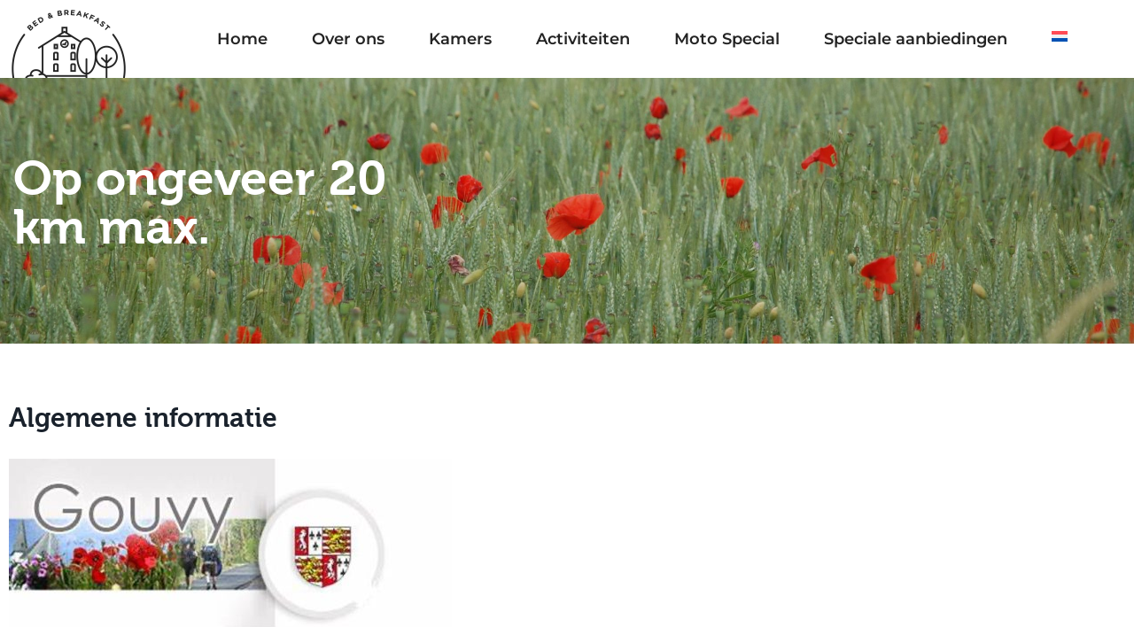

--- FILE ---
content_type: text/css
request_url: https://www.le-buisson.be/wp-content/cache/wp-super-minify/css/8cc08af51f9e5f2ac3a8cd979561389e.css?ver=1691652096
body_size: 8653
content:
#thhf-masthead-sticky{width:100%;left:0;display:none}#thhf-masthead.transparent-header{position:absolute;background:#fff0;overflow:visible;width:100%}#thhf-masthead{z-index:99;position:relative}#thhf-masthead-sticky.transparent-header{background:#fff0;overflow:visible;width:100%}#thhf-masthead-sticky{z-index:999;position:relative}.hfe-search-button-wrapper.active{position:fixed;display:block;left:0;opacity:1;transition:opacity .2s linear;overflow:hidden;width:100vw;height:100vh}.hfe-search-button-wrapper .hfe-search-form-wrapper.active input[type=search]{position:absolute;top:50%;left:50%;transform:translate(-50%,-50%);width:40%}.hfe-search-icon-toggle{cursor:pointer}.hfe-search-overlay-close{position:absolute;cursor:pointer;top:50px;right:50px}.hfe-search-button-wrapper{display:block;vertical-align:middle}.hfe-search-button-wrapper input[type=search]{border:0}@media (max-width:767px){.hfe-nav-menu__breakpoint-mobile ul.hfe-nav-menu{padding-top:10px;padding-bottom:10px}.hfe-nav-menu__breakpoint-mobile .hfe-dropdown.menu-is-active{z-index:9999}.hfe-nav-menu__breakpoint-mobile .hfe-nav-menu__toggle:not(.hfe-active-menu)+nav ul.hfe-nav-menu{display:none}}@media (max-width:1024px){.hfe-nav-menu__breakpoint-tablet ul.hfe-nav-menu{padding-top:10px;padding-bottom:10px}.hfe-nav-menu__breakpoint-tablet .hfe-dropdown.menu-is-active{z-index:9999}.hfe-nav-menu__breakpoint-tablet .hfe-nav-menu__toggle:not(.hfe-active-menu)+nav ul.hfe-nav-menu{display:none}}.hfe-nav-menu__breakpoint-mobile .hfe-menu-toggle:hover,.hfe-nav-menu__breakpoint-tablet .hfe-menu-toggle:hover,.hfe-dropdown-expandible .hfe-menu-toggle:hover{border-color:#fff0}@media (min-width:768px){.hfe-nav-menu__breakpoint-mobile.hfe-submenu-icon-classic .hfe-layout-horizontal li.menu-item a span.hfe-menu-toggle{display:none}.hfe-nav-menu__breakpoint-mobile .hfe-nav-menu li ul.sub-menu{padding-top:10px;padding-bottom:10px}.hfe-nav-menu__breakpoint-mobile .hfe-nav-menu li ul.sub-menu li ul.sub-menu{margin-top:-10px!important}}@media (min-width:1025px){.hfe-nav-menu__breakpoint-tablet.hfe-submenu-icon-classic .hfe-layout-horizontal li.menu-item a span.hfe-menu-toggle{display:none}.hfe-nav-menu__breakpoint-tablet .hfe-nav-menu li ul.sub-menu{padding-top:10px;padding-bottom:10px}.hfe-nav-menu__breakpoint-tablet .hfe-nav-menu li ul.sub-menu li ul.sub-menu{margin-top:-10px!important}}.hfe-search-layout-icon .hfe-search-icon-toggle{width:20px}.hfe-search-form__container input,.hfe-search-form__container input:focus{border:0!important}.hfe-search-form-wrapper{background:#131313}.hfe-search-form-wrapper.active{opacity:.99;transition:opacity .5s ease-in-out}.hfe-search-button-wrapper .hfe-search-form-wrapper.active input[type=search]{border:0;border-radius:5px}.hfe-search-overlay-close{color:#fff}.elementor-widget-thhf-nav-menu .elementor-widget-container{-js-display:flex;display:-webkit-box;display:-webkit-flex;display:-moz-box;display:-ms-flexbox;display:flex;-webkit-box-orient:vertical;-webkit-box-direction:normal;-webkit-flex-direction:column;-moz-box-orient:vertical;-moz-box-direction:normal;-ms-flex-direction:column;flex-direction:column}@media only screen and (max-width:1024px){.elementor-widget-thhf-nav-menu.hfe-nav-menu__breakpoint-tablet .hfe-nav-menu-layout:not(.hfe-pointer__framed) .menu-item.parent a.hfe-menu-item:after,.elementor-widget-thhf-nav-menu.hfe-nav-menu__breakpoint-tablet .hfe-nav-menu-layout:not(.hfe-pointer__framed) .menu-item.parent a.hfe-menu-item:before{background-color:unset!important}.elementor-widget-thhf-nav-menu.hfe-nav-menu__breakpoint-tablet .hfe-pointer__framed .menu-item.parent a.hfe-menu-item:before{border:0px!important}.elementor-widget-thhf-nav-menu.hfe-nav-menu__breakpoint-tablet .hfe-pointer__text .menu-item.parent a.hfe-menu-item:hover,.hfe-pointer__text .menu-item.parent a.hfe-menu-item:focus{-webkit-transform:none!important;-ms-transform:none!important;transform:none!important}}@media only screen and (max-width:767px){.elementor-widget-thhf-nav-menu.hfe-nav-menu__breakpoint-tablet .hfe-nav-menu-layout:not(.hfe-pointer__framed) .menu-item.parent a.hfe-menu-item:after,.elementor-widget-thhf-nav-menu.hfe-nav-menu__breakpoint-mobile .hfe-nav-menu-layout:not(.hfe-pointer__framed) .menu-item.parent a.hfe-menu-item:after,.elementor-widget-thhf-nav-menu.hfe-nav-menu__breakpoint-tablet .hfe-nav-menu-layout:not(.hfe-pointer__framed) .menu-item.parent a.hfe-menu-item:before,.elementor-widget-thhf-nav-menu.hfe-nav-menu__breakpoint-mobile .hfe-nav-menu-layout:not(.hfe-pointer__framed) .menu-item.parent a.hfe-menu-item:before{background-color:unset!important}.elementor-widget-thhf-nav-menu.hfe-nav-menu__breakpoint-tablet .hfe-pointer__framed .menu-item.parent a.hfe-menu-item:before,.elementor-widget-thhf-nav-menu.hfe-nav-menu__breakpoint-mobile .hfe-pointer__framed .menu-item.parent a.hfe-menu-item:before{border:0px!important}.elementor-widget-thhf-nav-menu.hfe-nav-menu__breakpoint-tablet .hfe-pointer__text .menu-item.parent a.hfe-menu-item:hover,.hfe-pointer__text .menu-item.parent a.hfe-menu-item:focus,.elementor-widget-thhf-nav-menu.hfe-nav-menu__breakpoint-mobile .hfe-pointer__text .menu-item.parent a.hfe-menu-item:hover,.hfe-pointer__text .menu-item.parent a.hfe-menu-item:focus{-webkit-transform:none!important;-ms-transform:none!important;transform:none!important}}.elementor-widget-thhf-cart:not(.hfe-menu-cart--show-subtotal-yes) .hfe-menu-cart__toggle .elementor-button-text{display:none}.elementor-widget-thhf-cart.toggle-icon--bag-light .hfe-menu-cart__toggle .elementor-button-icon i:before{content:'\e8e3'}.elementor-widget-thhf-cart.toggle-icon--bag-medium .hfe-menu-cart__toggle .elementor-button-icon i:before{content:'\e8e4'}.elementor-widget-thhf-cart.toggle-icon--bag-solid .hfe-menu-cart__toggle .elementor-button-icon i:before{content:'\e8e5'}[class*=elementor-widget-thhf-] .th-text-right{text-align:right}[class*=elementor-widget-thhf-] .th-d-flex{display:-webkit-box!important;display:-ms-flexbox!important;display:flex!important}[class*=elementor-widget-thhf-] .th-align-items-center{-webkit-box-align:center!important;-ms-flex-align:center!important;align-items:center!important}[class*=elementor-widget-thhf-] .th-flex-wrap{-ms-flex-wrap:wrap!important;flex-wrap:wrap!important}[class*=elementor-widget-thhf-] .th-justify-content-start{-webkit-box-pack:start!important;-ms-flex-pack:start!important;justify-content:flex-start!important}[class*=elementor-widget-thhf-] .th-justify-content-center{-webkit-box-pack:center!important;-ms-flex-pack:center!important;justify-content:center!important}[class*=elementor-widget-thhf-] .th-justify-content-end{-webkit-box-pack:end!important;-ms-flex-pack:end!important;justify-content:flex-end!important}@media(max-width:1024px){[class*=elementor-widget-thhf-] .th-justify-content-tablet-start{-webkit-box-pack:start!important;-ms-flex-pack:start!important;justify-content:flex-start!important}[class*=elementor-widget-thhf-] .th-justify-content-tablet-center{-webkit-box-pack:center!important;-ms-flex-pack:center!important;justify-content:center!important}[class*=elementor-widget-thhf-] .th-justify-content-tablet-end{-webkit-box-pack:end!important;-ms-flex-pack:end!important;justify-content:flex-end!important}}@media(max-width:767px){[class*=elementor-widget-thhf-] .th-flex-phone-column{-webkit-box-orient:vertical!important;-webkit-box-direction:normal!important;-ms-flex-direction:column!important;flex-direction:column!important}[class*=elementor-widget-thhf-] .th-align-items-phone-center{-webkit-box-align:center!important;-ms-flex-align:center!important;align-items:center!important}[class*=elementor-widget-thhf-] .th-justify-content-phone-start{-webkit-box-pack:start!important;-ms-flex-pack:start!important;justify-content:flex-start!important}[class*=elementor-widget-thhf-] .th-justify-content-phone-between{-webkit-box-pack:justify!important;-ms-flex-pack:justify!important;justify-content:space-between!important}[class*=elementor-widget-thhf-] .th-justify-content-phone-center{-webkit-box-pack:center!important;-ms-flex-pack:center!important;justify-content:center!important}[class*=elementor-widget-thhf-] .th-justify-content-phone-end{-webkit-box-pack:end!important;-ms-flex-pack:end!important;justify-content:flex-end!important}}@media(min-width:768px){[class*=elementor-widget-thhf-] .th-text-tablet-right{text-align:right}[class*=elementor-widget-thhf-] .th-justify-content-tablet-between{-webkit-box-pack:justify!important;-ms-flex-pack:justify!important;justify-content:space-between!important}}@media(min-width:1025px){[class*=elementor-widget-thhf-] .th-text-desktop-right{text-align:right}}

--- FILE ---
content_type: text/css
request_url: https://www.le-buisson.be/wp-content/uploads/elementor/css/post-204.css?ver=1769054503
body_size: 3636
content:
.elementor-kit-204{--e-global-color-primary:#6EC1E4;--e-global-color-secondary:#54595F;--e-global-color-text:#7A7A7A;--e-global-color-accent:#61CE70;--e-global-color-thmv_primary:#394553;--e-global-color-thmv_accent:#2BB47B;--e-global-color-thmv_dark:#1A222C;--e-global-color-thmv_shadow:#4A4E52;--e-global-color-thmv_midtone:#757E88;--e-global-color-thmv_highlight:#F3F5F6;--e-global-color-thmv_light:#FFFFFF;--e-global-typography-primary-font-family:"Roboto";--e-global-typography-primary-font-weight:600;--e-global-typography-secondary-font-family:"Roboto Slab";--e-global-typography-secondary-font-weight:400;--e-global-typography-text-font-family:"Roboto";--e-global-typography-text-font-weight:400;--e-global-typography-accent-font-family:"Roboto";--e-global-typography-accent-font-weight:500;--e-global-typography-additional_fonts_1-font-family:"Montserrat";--e-global-typography-additional_fonts_1-font-weight:400;--e-global-typography-additional_fonts_1-font-style:normal;--e-global-typography-additional_fonts_2-font-family:"Montserrat";--e-global-typography-additional_fonts_2-font-weight:800;--e-global-typography-additional_fonts_2-text-transform:none;--e-global-typography-additional_fonts_3-font-family:"Montserrat";--e-global-typography-additional_fonts_3-font-weight:900;color:var( --e-global-color-thmv_dark );font-family:"Montserrat", Sans-serif;font-size:16px;font-weight:300;line-height:1.9em;}.elementor-kit-204 h1{color:var( --e-global-color-thmv_dark );font-family:"Montserrat", Sans-serif;font-size:55px;font-weight:700;text-transform:none;line-height:1em;}.elementor-kit-204 h2{color:var( --e-global-color-thmv_dark );font-family:"Montserrat", Sans-serif;font-size:48px;font-weight:800;line-height:1.25em;}.elementor-kit-204 h3{color:var( --e-global-color-thmv_dark );font-family:"Montserrat", Sans-serif;font-size:40px;font-weight:800;line-height:1.25em;}.elementor-kit-204 h4{color:var( --e-global-color-thmv_dark );font-family:"Montserrat", Sans-serif;font-size:30px;font-weight:800;line-height:1em;}.elementor-kit-204 h5{color:var( --e-global-color-thmv_dark );font-family:"Montserrat", Sans-serif;font-size:22px;font-weight:800;line-height:1.25em;}.elementor-kit-204 h6{color:var( --e-global-color-thmv_dark );font-family:"Montserrat", Sans-serif;font-size:20px;font-weight:600;line-height:1.25em;}.elementor-section.elementor-section-boxed > .elementor-container{max-width:1320px;}.e-con{--container-max-width:1320px;}.elementor-widget:not(:last-child){margin-block-end:20px;}.elementor-element{--widgets-spacing:20px 20px;--widgets-spacing-row:20px;--widgets-spacing-column:20px;}{}h1.entry-title{display:var(--page-title-display);}.themo_mphb_availability_calendar .datepick, .datepick-popup .datepick.mphb-datepick-popup{width:auto!important;}.datepick-popup .datepick.mphb-datepick-popup{max-width:600px;}:root .mphb-calendar.mphb-datepick,:root .mphb-calendar.mphb-datepick [class*="mphb-datepicker-"], :root .datepick-popup .mphb-datepick-popup,:root .datepick-popup [class*="mphb-datepicker-"].mphb-datepick-popup{--mphb-booked-date-bg:#f96d64;--mphb-available-date-bg:#f4f6f2;}@media(max-width:1024px){.elementor-section.elementor-section-boxed > .elementor-container{max-width:1024px;}.e-con{--container-max-width:1024px;}}@media(max-width:767px){.elementor-kit-204 h1{font-size:38px;}.elementor-kit-204 h2{font-size:30px;}.elementor-kit-204 h3{font-size:22px;}.elementor-kit-204 h4{font-size:16px;}.elementor-kit-204 h5{font-size:18px;}.elementor-kit-204 h6{font-size:16px;}.elementor-section.elementor-section-boxed > .elementor-container{max-width:767px;}.e-con{--container-max-width:767px;}}

--- FILE ---
content_type: text/css
request_url: https://www.le-buisson.be/wp-content/cache/wp-super-minify/css/e290f007172967644bf6801330892dd8.css?ver=1691652096
body_size: 5080
content:
.th-header-wrap .elementor-icon-box-title,.th-header-wrap .elementor-icon-box-description{margin-left:5px;margin-right:5px}.th-header-wrap .elementor-icon-box-title{margin-top:0}.th-header-wrap .th-header-divider{height:0;display:inline-block;border:1px solid #1e8190;margin-left:5px;margin-right:5px;margin-bottom:18px}.th-header-wrap h1+.th-header-divider{width:60px;margin-top:2px}.th-header-wrap h2+.th-header-divider{width:54px}.th-header-wrap h3+.th-header-divider{width:50px;margin-bottom:14px}.th-header-wrap h4+.th-header-divider{width:44px;margin-bottom:14px}.th-header-wrap h5+.th-header-divider{width:42px;margin-bottom:10px}.th-header-wrap h6+.th-header-divider{width:30px;margin-bottom:10px}.elementor-icon-box-content h1~p{font-size:18px}.th-btn-wrap{margin-top:32px}.th-btn-wrap .th-btn{margin:0 5px 10px 5px}@media (min-width:480px){.elementor-icon-box-content h1~.th-btn-wrap .th-btn{font-size:17px;padding:12px 38px}}.th-btn-wrap .btn-image{display:inline-block;padding:0!important}.th-header-wrap .elementor-icon-box-description{white-space:pre-line}.th-header-wrap .elementor-icon,.elementor-view-default .th-header-wrap .elementor-icon{color:var(--e-global-color-thmv_accent)}.elementor-view-framed .th-header-wrap .elementor-icon{padding:.65em;color:#F5BE58;border-color:#F5BE58}.elementor-view-stacked .th-header-wrap .elementor-icon{padding:.65em;color:#fff;background-color:#F5BE58}.th-header-wrap .elementor-icon-box-icon{margin-bottom:15px}.elementor-position-left .th-header-wrap .elementor-icon-box-wrapper.th-show-icon{display:-webkit-box;display:-ms-flexbox;display:flex;text-align:left;-webkit-box-orient:horizontal;-webkit-box-direction:normal;-ms-flex-direction:row;flex-direction:row}.elementor-position-right .th-header-wrap .elementor-icon-box-wrapper.th-show-icon{display:-webkit-box;display:-ms-flexbox;display:flex;text-align:right;-webkit-box-orient:horizontal;-webkit-box-direction:reverse;-ms-flex-direction:row-reverse;flex-direction:row-reverse}.elementor-position-left .th-header-wrap .elementor-icon-box-icon,.elementor-position-right .th-header-wrap .elementor-icon-box-icon{-webkit-box-flex:0;-ms-flex:0 0 auto;flex:0 0 auto}.elementor-position-left .th-header-wrap .elementor-icon-box-icon{margin-right:20px;margin-bottom:0}.elementor-position-right .th-header-wrap .elementor-icon-box-icon{margin-left:20px;margin-bottom:0}@media (max-width:1024px){.elementor-position-tablet-top .th-header-wrap .elementor-icon-box-icon{margin-bottom:15px}.elementor-position-tablet-top .th-header-wrap .elementor-icon-box-wrapper.th-show-icon{display:block;text-align:left;-webkit-box-orient:horizontal;-webkit-box-direction:normal;-ms-flex-direction:row;flex-direction:row}.elementor-position-tablet-left .th-header-wrap .elementor-icon-box-wrapper.th-show-icon{display:-webkit-box;display:-ms-flexbox;display:flex;text-align:left;-webkit-box-orient:horizontal;-webkit-box-direction:normal;-ms-flex-direction:row;flex-direction:row}.elementor-position-tablet-right .th-header-wrap .elementor-icon-box-wrapper.th-show-icon{display:-webkit-box;display:-ms-flexbox;display:flex;text-align:right;-webkit-box-orient:horizontal;-webkit-box-direction:reverse;-ms-flex-direction:row-reverse;flex-direction:row-reverse}.elementor-position-tablet-left .th-header-wrap .elementor-icon-box-icon,.elementor-position-tablet-right .th-header-wrap .elementor-icon-box-icon{-webkit-box-flex:0;-ms-flex:0 0 auto;flex:0 0 auto}.elementor-position-tablet-left .th-header-wrap .elementor-icon-box-icon{margin-right:20px;margin-bottom:0}.elementor-position-tablet-right .th-header-wrap .elementor-icon-box-icon{margin-left:20px;margin-bottom:0}}@media (max-width:767px){.elementor-position-mobile-top .th-header-wrap .elementor-icon-box-icon{margin-bottom:15px}.elementor-position-mobile-top .th-header-wrap .elementor-icon-box-wrapper.th-show-icon{display:block;text-align:left;-webkit-box-orient:horizontal;-webkit-box-direction:normal;-ms-flex-direction:row;flex-direction:row}.elementor-position-mobile-left .th-header-wrap .elementor-icon-box-wrapper.th-show-icon{display:-webkit-box;display:-ms-flexbox;display:flex;text-align:left;-webkit-box-orient:horizontal;-webkit-box-direction:normal;-ms-flex-direction:row;flex-direction:row}.elementor-position-mobile-right .th-header-wrap .elementor-icon-box-wrapper.th-show-icon{display:-webkit-box;display:-ms-flexbox;display:flex;text-align:right;-webkit-box-orient:horizontal;-webkit-box-direction:reverse;-ms-flex-direction:row-reverse;flex-direction:row-reverse}.elementor-position-mobile-left .th-header-wrap .elementor-icon-box-icon,.elementor-position-mobile-right .th-header-wrap .elementor-icon-box-icon{-webkit-box-flex:0;-ms-flex:0 0 auto;flex:0 0 auto}.elementor-position-mobile-left .th-header-wrap .elementor-icon-box-icon{margin-right:20px;margin-bottom:0}.elementor-position-mobile-right .th-header-wrap .elementor-icon-box-icon{margin-left:20px;margin-bottom:0}}.th-header-wrap .elementor-icon i{margin-left:5px;margin-right:5px}.th-header-wrap .elementor-icon i{margin-left:5px;margin-right:5px}

--- FILE ---
content_type: text/css
request_url: https://www.le-buisson.be/wp-content/uploads/elementor/css/post-2192.css?ver=1769087992
body_size: 2285
content:
.elementor-2192 .elementor-element.elementor-element-80283e4:not(.elementor-motion-effects-element-type-background), .elementor-2192 .elementor-element.elementor-element-80283e4 > .elementor-motion-effects-container > .elementor-motion-effects-layer{background-image:url("https://www.le-buisson.be/wp-content/uploads/2023/06/MAISON-11-GOUVY-HOUFFALIZE-VIELSALM-SPA-FRANCORCHAMPS-ARDENNEN-scaled.jpg");background-position:center center;background-size:cover;}.elementor-2192 .elementor-element.elementor-element-80283e4 > .elementor-background-overlay{background-color:transparent;background-image:linear-gradient(180deg, #000000 0%, #F2295B00 100%);opacity:0;transition:background 0.3s, border-radius 0.3s, opacity 0.3s;}.elementor-2192 .elementor-element.elementor-element-80283e4 > .elementor-container{min-height:300px;}.elementor-2192 .elementor-element.elementor-element-80283e4{transition:background 0.3s, border 0.3s, border-radius 0.3s, box-shadow 0.3s;}.elementor-2192 .elementor-element.elementor-element-62088ab .th-header-wrap{max-width:40%;margin-right:auto;margin-left:0;}.elementor-2192 .elementor-element.elementor-element-62088ab .th-header-wrap .elementor-icon-box-wrapper{text-align:left;}.elementor-2192 .elementor-element.elementor-element-62088ab .elementor-icon-box-description{text-align:left;}.elementor-2192 .elementor-element.elementor-element-62088ab .elementor-icon-box-content .elementor-icon-box-title{color:#FFFFFF;}.elementor-2192 .elementor-element.elementor-element-71eb395c{padding:50px 0px 25px 0px;}.elementor-2192 .elementor-element.elementor-element-c7e9d89{text-align:start;}.elementor-2192 .elementor-element.elementor-element-4983078{text-align:start;}.elementor-2192 .elementor-element.elementor-element-6f1ee9e{padding:25px 0px 50px 0px;}.elementor-2192 .elementor-element.elementor-element-6af4262 > .elementor-element-populated{padding:0px 50px 0px 0px;}.elementor-2192 .elementor-element.elementor-element-7b749dd > .elementor-element-populated{padding:0px 0px 0px 50px;}h1.entry-title{margin-top:1px;}@media(max-width:767px){.elementor-2192 .elementor-element.elementor-element-62088ab .th-header-wrap{max-width:100%;}.elementor-2192 .elementor-element.elementor-element-7b749dd > .elementor-element-populated{padding:0px 0px 0px 0px;}}

--- FILE ---
content_type: text/css
request_url: https://www.le-buisson.be/wp-content/uploads/elementor/css/post-142.css?ver=1769054503
body_size: 15058
content:
.elementor-142 .elementor-element.elementor-element-2b63cb30 > .elementor-container > .elementor-column > .elementor-widget-wrap{align-content:center;align-items:center;}.elementor-142 .elementor-element.elementor-element-2b63cb30:not(.elementor-motion-effects-element-type-background), .elementor-142 .elementor-element.elementor-element-2b63cb30 > .elementor-motion-effects-container > .elementor-motion-effects-layer{background-color:#FFFFFF;}.elementor-142 .elementor-element.elementor-element-2b63cb30{transition:background 0.3s, border 0.3s, border-radius 0.3s, box-shadow 0.3s;margin-top:0px;margin-bottom:0px;padding:0px 0px 0px 0px;}.elementor-142 .elementor-element.elementor-element-2b63cb30 > .elementor-background-overlay{transition:background 0.3s, border-radius 0.3s, opacity 0.3s;}.elementor-bc-flex-widget .elementor-142 .elementor-element.elementor-element-5957ed44.elementor-column .elementor-widget-wrap{align-items:center;}.elementor-142 .elementor-element.elementor-element-5957ed44.elementor-column.elementor-element[data-element_type="column"] > .elementor-widget-wrap.elementor-element-populated{align-content:center;align-items:center;}.elementor-142 .elementor-element.elementor-element-5957ed44.elementor-column > .elementor-widget-wrap{justify-content:flex-start;}.elementor-142 .elementor-element.elementor-element-5957ed44 > .elementor-widget-wrap > .elementor-widget:not(.elementor-widget__width-auto):not(.elementor-widget__width-initial):not(:last-child):not(.elementor-absolute){margin-block-end:0px;}.elementor-142 .elementor-element.elementor-element-5957ed44 > .elementor-element-populated{transition:background 0.3s, border 0.3s, border-radius 0.3s, box-shadow 0.3s;}.elementor-142 .elementor-element.elementor-element-5957ed44 > .elementor-element-populated > .elementor-background-overlay{transition:background 0.3s, border-radius 0.3s, opacity 0.3s;}.elementor-142 .elementor-element.elementor-element-06b7155{text-align:start;}.elementor-bc-flex-widget .elementor-142 .elementor-element.elementor-element-fb93c64.elementor-column .elementor-widget-wrap{align-items:center;}.elementor-142 .elementor-element.elementor-element-fb93c64.elementor-column.elementor-element[data-element_type="column"] > .elementor-widget-wrap.elementor-element-populated{align-content:center;align-items:center;}.elementor-142 .elementor-element.elementor-element-fb93c64.elementor-column > .elementor-widget-wrap{justify-content:flex-end;}.elementor-142 .elementor-element.elementor-element-7188b284 .menu-item a.hfe-menu-item{padding-left:15px;padding-right:15px;}.elementor-142 .elementor-element.elementor-element-7188b284 .menu-item a.hfe-sub-menu-item{padding-left:calc( 15px + 20px );padding-right:15px;}.elementor-142 .elementor-element.elementor-element-7188b284 .hfe-nav-menu__layout-vertical .menu-item ul ul a.hfe-sub-menu-item{padding-left:calc( 15px + 40px );padding-right:15px;}.elementor-142 .elementor-element.elementor-element-7188b284 .hfe-nav-menu__layout-vertical .menu-item ul ul ul a.hfe-sub-menu-item{padding-left:calc( 15px + 60px );padding-right:15px;}.elementor-142 .elementor-element.elementor-element-7188b284 .hfe-nav-menu__layout-vertical .menu-item ul ul ul ul a.hfe-sub-menu-item{padding-left:calc( 15px + 80px );padding-right:15px;}.elementor-142 .elementor-element.elementor-element-7188b284 .menu-item a.hfe-menu-item, .elementor-142 .elementor-element.elementor-element-7188b284 .menu-item a.hfe-sub-menu-item{padding-top:35px;padding-bottom:35px;}body:not(.rtl) .elementor-142 .elementor-element.elementor-element-7188b284 .hfe-nav-menu__layout-horizontal .hfe-nav-menu > li.menu-item:not(:last-child){margin-right:20px;}body.rtl .elementor-142 .elementor-element.elementor-element-7188b284 .hfe-nav-menu__layout-horizontal .hfe-nav-menu > li.menu-item:not(:last-child){margin-left:20px;}.elementor-142 .elementor-element.elementor-element-7188b284 nav:not(.hfe-nav-menu__layout-horizontal) .hfe-nav-menu > li.menu-item:not(:last-child){margin-bottom:20px;}.elementor-142 .elementor-element.elementor-element-7188b284 ul.sub-menu{width:260px;}.elementor-142 .elementor-element.elementor-element-7188b284 .sub-menu li a.hfe-sub-menu-item,
						.elementor-142 .elementor-element.elementor-element-7188b284 nav.hfe-dropdown li a.hfe-menu-item,
						.elementor-142 .elementor-element.elementor-element-7188b284 nav.hfe-dropdown-expandible li a.hfe-menu-item{padding-left:22px;padding-right:22px;}.elementor-142 .elementor-element.elementor-element-7188b284 nav.hfe-dropdown-expandible a.hfe-sub-menu-item,
						.elementor-142 .elementor-element.elementor-element-7188b284 nav.hfe-dropdown li a.hfe-sub-menu-item{padding-left:calc( 22px + 20px );padding-right:22px;}.elementor-142 .elementor-element.elementor-element-7188b284 .hfe-dropdown .menu-item ul ul a.hfe-sub-menu-item,
						.elementor-142 .elementor-element.elementor-element-7188b284 .hfe-dropdown-expandible .menu-item ul ul a.hfe-sub-menu-item{padding-left:calc( 22px + 40px );padding-right:22px;}.elementor-142 .elementor-element.elementor-element-7188b284 .hfe-dropdown .menu-item ul ul ul a.hfe-sub-menu-item,
						.elementor-142 .elementor-element.elementor-element-7188b284 .hfe-dropdown-expandible .menu-item ul ul ul a.hfe-sub-menu-item{padding-left:calc( 22px + 60px );padding-right:22px;}.elementor-142 .elementor-element.elementor-element-7188b284 .hfe-dropdown .menu-item ul ul ul ul a.hfe-sub-menu-item,
						.elementor-142 .elementor-element.elementor-element-7188b284 .hfe-dropdown-expandible .menu-item ul ul ul ul a.hfe-sub-menu-item{padding-left:calc( 22px + 80px );padding-right:22px;}.elementor-142 .elementor-element.elementor-element-7188b284 .sub-menu a.hfe-sub-menu-item,
						 .elementor-142 .elementor-element.elementor-element-7188b284 nav.hfe-dropdown li a.hfe-menu-item,
						 .elementor-142 .elementor-element.elementor-element-7188b284 nav.hfe-dropdown li a.hfe-sub-menu-item,
						 .elementor-142 .elementor-element.elementor-element-7188b284 nav.hfe-dropdown-expandible li a.hfe-menu-item,
						 .elementor-142 .elementor-element.elementor-element-7188b284 nav.hfe-dropdown-expandible li a.hfe-sub-menu-item{padding-top:11px;padding-bottom:11px;}.elementor-142 .elementor-element.elementor-element-7188b284 .hfe-nav-menu-icon{font-size:23px;background-color:#3A3A3A00;padding:0.35em;}.elementor-142 .elementor-element.elementor-element-7188b284 .hfe-nav-menu-icon svg{font-size:23px;line-height:23px;height:23px;width:23px;}.elementor-142 .elementor-element.elementor-element-7188b284{width:auto;max-width:auto;}.elementor-142 .elementor-element.elementor-element-7188b284 .hfe-nav-menu__toggle{margin-left:auto;}.elementor-142 .elementor-element.elementor-element-7188b284 a.hfe-menu-item, .elementor-142 .elementor-element.elementor-element-7188b284 a.hfe-sub-menu-item{font-size:18px;font-weight:600;}.elementor-142 .elementor-element.elementor-element-7188b284 .menu-item a.hfe-menu-item, .elementor-142 .elementor-element.elementor-element-7188b284 .sub-menu a.hfe-sub-menu-item{color:#232323;}.elementor-142 .elementor-element.elementor-element-7188b284 .sub-menu a.hfe-sub-menu-item, 
								.elementor-142 .elementor-element.elementor-element-7188b284 .elementor-menu-toggle,
								.elementor-142 .elementor-element.elementor-element-7188b284 nav.hfe-dropdown li a.hfe-menu-item,
								.elementor-142 .elementor-element.elementor-element-7188b284 nav.hfe-dropdown li a.hfe-sub-menu-item,
								.elementor-142 .elementor-element.elementor-element-7188b284 nav.hfe-dropdown-expandible li a.hfe-menu-item,
								.elementor-142 .elementor-element.elementor-element-7188b284 nav.hfe-dropdown-expandible li a.hfe-sub-menu-item{color:#171818;}.elementor-142 .elementor-element.elementor-element-7188b284 .sub-menu,
								.elementor-142 .elementor-element.elementor-element-7188b284 nav.hfe-dropdown,
								.elementor-142 .elementor-element.elementor-element-7188b284 nav.hfe-dropdown-expandible,
								.elementor-142 .elementor-element.elementor-element-7188b284 nav.hfe-dropdown .menu-item a.hfe-menu-item,
								.elementor-142 .elementor-element.elementor-element-7188b284 nav.hfe-dropdown .menu-item a.hfe-sub-menu-item{background-color:#FFFFFF;}.elementor-142 .elementor-element.elementor-element-7188b284 .sub-menu a.hfe-sub-menu-item:hover, 
								.elementor-142 .elementor-element.elementor-element-7188b284 .elementor-menu-toggle:hover,
								.elementor-142 .elementor-element.elementor-element-7188b284 nav.hfe-dropdown li a.hfe-menu-item:hover,
								.elementor-142 .elementor-element.elementor-element-7188b284 nav.hfe-dropdown li a.hfe-sub-menu-item:hover,
								.elementor-142 .elementor-element.elementor-element-7188b284 nav.hfe-dropdown-expandible li a.hfe-menu-item:hover,
								.elementor-142 .elementor-element.elementor-element-7188b284 nav.hfe-dropdown-expandible li a.hfe-sub-menu-item:hover{color:#171818;}
							.elementor-142 .elementor-element.elementor-element-7188b284 .sub-menu li a.hfe-sub-menu-item,
							.elementor-142 .elementor-element.elementor-element-7188b284 nav.hfe-dropdown li a.hfe-sub-menu-item,
							.elementor-142 .elementor-element.elementor-element-7188b284 nav.hfe-dropdown li a.hfe-menu-item,
							.elementor-142 .elementor-element.elementor-element-7188b284 nav.hfe-dropdown-expandible li a.hfe-menu-item,
							.elementor-142 .elementor-element.elementor-element-7188b284 nav.hfe-dropdown-expandible li a.hfe-sub-menu-item{font-size:14px;}.elementor-142 .elementor-element.elementor-element-7188b284 .sub-menu li.menu-item:not(:last-child), 
						.elementor-142 .elementor-element.elementor-element-7188b284 nav.hfe-dropdown li.menu-item:not(:last-child),
						.elementor-142 .elementor-element.elementor-element-7188b284 nav.hfe-dropdown-expandible li.menu-item:not(:last-child){border-bottom-style:none;}.elementor-142 .elementor-element.elementor-element-7188b284 div.hfe-nav-menu-icon{color:#232323;}.elementor-142 .elementor-element.elementor-element-7188b284 div.hfe-nav-menu-icon svg{fill:#232323;}body.elementor-page-142:not(.elementor-motion-effects-element-type-background), body.elementor-page-142 > .elementor-motion-effects-container > .elementor-motion-effects-layer{background-color:#FFFFFF;}:root{--page-title-display:none;}@media(max-width:1024px){.elementor-142 .elementor-element.elementor-element-06b7155{width:var( --container-widget-width, 100px );max-width:100px;--container-widget-width:100px;--container-widget-flex-grow:0;}.elementor-142 .elementor-element.elementor-element-fb93c64.elementor-column > .elementor-widget-wrap{justify-content:flex-end;}body:not(.rtl) .elementor-142 .elementor-element.elementor-element-7188b284.hfe-nav-menu__breakpoint-tablet .hfe-nav-menu__layout-horizontal .hfe-nav-menu > li.menu-item:not(:last-child){margin-right:0px;}body .elementor-142 .elementor-element.elementor-element-7188b284 nav.hfe-nav-menu__layout-vertical .hfe-nav-menu > li.menu-item:not(:last-child){margin-bottom:0px;}.elementor-142 .elementor-element.elementor-element-7188b284 .sub-menu li a.hfe-sub-menu-item,
						.elementor-142 .elementor-element.elementor-element-7188b284 nav.hfe-dropdown li a.hfe-menu-item,
						.elementor-142 .elementor-element.elementor-element-7188b284 nav.hfe-dropdown-expandible li a.hfe-menu-item{padding-left:30px;padding-right:30px;}.elementor-142 .elementor-element.elementor-element-7188b284 nav.hfe-dropdown-expandible a.hfe-sub-menu-item,
						.elementor-142 .elementor-element.elementor-element-7188b284 nav.hfe-dropdown li a.hfe-sub-menu-item{padding-left:calc( 30px + 20px );padding-right:30px;}.elementor-142 .elementor-element.elementor-element-7188b284 .hfe-dropdown .menu-item ul ul a.hfe-sub-menu-item,
						.elementor-142 .elementor-element.elementor-element-7188b284 .hfe-dropdown-expandible .menu-item ul ul a.hfe-sub-menu-item{padding-left:calc( 30px + 40px );padding-right:30px;}.elementor-142 .elementor-element.elementor-element-7188b284 .hfe-dropdown .menu-item ul ul ul a.hfe-sub-menu-item,
						.elementor-142 .elementor-element.elementor-element-7188b284 .hfe-dropdown-expandible .menu-item ul ul ul a.hfe-sub-menu-item{padding-left:calc( 30px + 60px );padding-right:30px;}.elementor-142 .elementor-element.elementor-element-7188b284 .hfe-dropdown .menu-item ul ul ul ul a.hfe-sub-menu-item,
						.elementor-142 .elementor-element.elementor-element-7188b284 .hfe-dropdown-expandible .menu-item ul ul ul ul a.hfe-sub-menu-item{padding-left:calc( 30px + 80px );padding-right:30px;}.elementor-142 .elementor-element.elementor-element-7188b284 .hfe-nav-menu-icon{font-size:23px;border-width:0px;padding:0.35em;border-radius:0px;}.elementor-142 .elementor-element.elementor-element-7188b284 .hfe-nav-menu-icon svg{font-size:23px;line-height:23px;height:23px;width:23px;}.elementor-142 .elementor-element.elementor-element-7188b284{width:var( --container-widget-width, 60px );max-width:60px;--container-widget-width:60px;--container-widget-flex-grow:0;}}@media(max-width:1024px) and (min-width:768px){.elementor-142 .elementor-element.elementor-element-5957ed44{width:89%;}.elementor-142 .elementor-element.elementor-element-fb93c64{width:10%;}}@media(max-width:767px){.elementor-142 .elementor-element.elementor-element-5957ed44{width:50%;}.elementor-142 .elementor-element.elementor-element-5957ed44.elementor-column > .elementor-widget-wrap{justify-content:flex-start;}.elementor-142 .elementor-element.elementor-element-5957ed44 > .elementor-element-populated{padding:0px 0px 0px 0px;}.elementor-142 .elementor-element.elementor-element-fb93c64{width:49%;}.elementor-142 .elementor-element.elementor-element-fb93c64 > .elementor-element-populated{padding:0px 0px 0px 0px;}.elementor-142 .elementor-element.elementor-element-7188b284 .menu-item a.hfe-menu-item, .elementor-142 .elementor-element.elementor-element-7188b284 .menu-item a.hfe-sub-menu-item{padding-top:0px;padding-bottom:0px;}body:not(.rtl) .elementor-142 .elementor-element.elementor-element-7188b284.hfe-nav-menu__breakpoint-mobile .hfe-nav-menu__layout-horizontal .hfe-nav-menu > li.menu-item:not(:last-child){margin-right:0px;}body .elementor-142 .elementor-element.elementor-element-7188b284 nav.hfe-nav-menu__layout-vertical .hfe-nav-menu > li.menu-item:not(:last-child){margin-bottom:0px;}body:not(.rtl) .elementor-142 .elementor-element.elementor-element-7188b284 .hfe-nav-menu__layout-horizontal .hfe-nav-menu > li.menu-item:not(:last-child){margin-right:0px;}body.rtl .elementor-142 .elementor-element.elementor-element-7188b284 .hfe-nav-menu__layout-horizontal .hfe-nav-menu > li.menu-item:not(:last-child){margin-left:0px;}.elementor-142 .elementor-element.elementor-element-7188b284 nav:not(.hfe-nav-menu__layout-horizontal) .hfe-nav-menu > li.menu-item:not(:last-child){margin-bottom:0px;}.elementor-142 .elementor-element.elementor-element-7188b284 .hfe-nav-menu-icon{font-size:20px;border-radius:0px;}.elementor-142 .elementor-element.elementor-element-7188b284 .hfe-nav-menu-icon svg{font-size:20px;line-height:20px;height:20px;width:20px;}}

--- FILE ---
content_type: text/css
request_url: https://www.le-buisson.be/wp-content/uploads/elementor/css/post-1090.css?ver=1769054503
body_size: 5189
content:
.elementor-1090 .elementor-element.elementor-element-39205865 > .elementor-container > .elementor-column > .elementor-widget-wrap{align-content:center;align-items:center;}.elementor-1090 .elementor-element.elementor-element-39205865:not(.elementor-motion-effects-element-type-background), .elementor-1090 .elementor-element.elementor-element-39205865 > .elementor-motion-effects-container > .elementor-motion-effects-layer{background-color:#F5F8FA;}.elementor-1090 .elementor-element.elementor-element-39205865{border-style:solid;border-width:0px 0px 0px 0px;border-color:#EBECEF;transition:background 0.3s, border 0.3s, border-radius 0.3s, box-shadow 0.3s;padding:30px 0px 030px 0px;}.elementor-1090 .elementor-element.elementor-element-39205865 > .elementor-background-overlay{transition:background 0.3s, border-radius 0.3s, opacity 0.3s;}.elementor-1090 .elementor-element.elementor-element-18606cd6.elementor-column > .elementor-widget-wrap{justify-content:center;}.elementor-1090 .elementor-element.elementor-element-4492beff{width:auto;max-width:auto;align-self:center;}.elementor-1090 .elementor-element.elementor-element-4492beff > .elementor-widget-container{margin:0px 35px 0px 0px;}.elementor-1090 .elementor-element.elementor-element-4492beff .elementor-heading-title{font-size:16px;font-weight:500;color:#232323;}.elementor-1090 .elementor-element.elementor-element-6c3de493{width:auto;max-width:auto;align-self:center;--e-icon-list-icon-size:14px;--icon-vertical-offset:0px;}.elementor-1090 .elementor-element.elementor-element-6c3de493 .elementor-icon-list-items:not(.elementor-inline-items) .elementor-icon-list-item:not(:last-child){padding-block-end:calc(20px/2);}.elementor-1090 .elementor-element.elementor-element-6c3de493 .elementor-icon-list-items:not(.elementor-inline-items) .elementor-icon-list-item:not(:first-child){margin-block-start:calc(20px/2);}.elementor-1090 .elementor-element.elementor-element-6c3de493 .elementor-icon-list-items.elementor-inline-items .elementor-icon-list-item{margin-inline:calc(20px/2);}.elementor-1090 .elementor-element.elementor-element-6c3de493 .elementor-icon-list-items.elementor-inline-items{margin-inline:calc(-20px/2);}.elementor-1090 .elementor-element.elementor-element-6c3de493 .elementor-icon-list-items.elementor-inline-items .elementor-icon-list-item:after{inset-inline-end:calc(-20px/2);}.elementor-1090 .elementor-element.elementor-element-6c3de493 .elementor-icon-list-item:not(:last-child):after{content:"";border-color:#232323;}.elementor-1090 .elementor-element.elementor-element-6c3de493 .elementor-icon-list-items:not(.elementor-inline-items) .elementor-icon-list-item:not(:last-child):after{border-block-start-style:solid;border-block-start-width:0px;}.elementor-1090 .elementor-element.elementor-element-6c3de493 .elementor-icon-list-items.elementor-inline-items .elementor-icon-list-item:not(:last-child):after{border-inline-start-style:solid;}.elementor-1090 .elementor-element.elementor-element-6c3de493 .elementor-inline-items .elementor-icon-list-item:not(:last-child):after{border-inline-start-width:0px;}.elementor-1090 .elementor-element.elementor-element-6c3de493 .elementor-icon-list-icon i{transition:color 0.3s;}.elementor-1090 .elementor-element.elementor-element-6c3de493 .elementor-icon-list-icon svg{transition:fill 0.3s;}.elementor-1090 .elementor-element.elementor-element-6c3de493 .elementor-icon-list-item > .elementor-icon-list-text, .elementor-1090 .elementor-element.elementor-element-6c3de493 .elementor-icon-list-item > a{font-family:"Montserrat", Sans-serif;font-size:16px;font-weight:500;text-decoration:none;}.elementor-1090 .elementor-element.elementor-element-6c3de493 .elementor-icon-list-text{color:#171818;transition:color 0.3s;}body.elementor-page-1090:not(.elementor-motion-effects-element-type-background), body.elementor-page-1090 > .elementor-motion-effects-container > .elementor-motion-effects-layer{background-color:#FFFFFF;}:root{--page-title-display:none;}@media(max-width:1024px){.elementor-1090 .elementor-element.elementor-element-6c3de493 .elementor-icon-list-item > .elementor-icon-list-text, .elementor-1090 .elementor-element.elementor-element-6c3de493 .elementor-icon-list-item > a{font-size:13px;}}@media(max-width:767px){.elementor-1090 .elementor-element.elementor-element-18606cd6{width:100%;}.elementor-bc-flex-widget .elementor-1090 .elementor-element.elementor-element-18606cd6.elementor-column .elementor-widget-wrap{align-items:center;}.elementor-1090 .elementor-element.elementor-element-18606cd6.elementor-column.elementor-element[data-element_type="column"] > .elementor-widget-wrap.elementor-element-populated{align-content:center;align-items:center;}.elementor-1090 .elementor-element.elementor-element-18606cd6.elementor-column > .elementor-widget-wrap{justify-content:center;}.elementor-1090 .elementor-element.elementor-element-4492beff > .elementor-widget-container{margin:0px 0px 0px 0px;padding:0px 0px 0px 0px;}.elementor-1090 .elementor-element.elementor-element-4492beff .elementor-heading-title{line-height:1.25em;}.elementor-1090 .elementor-element.elementor-element-6c3de493 > .elementor-widget-container{margin:10px 0px 0px 0px;}}

--- FILE ---
content_type: text/css
request_url: https://www.le-buisson.be/wp-content/uploads/elementor/css/post-138.css?ver=1769054504
body_size: 13453
content:
.elementor-138 .elementor-element.elementor-element-2b63cb30 > .elementor-container > .elementor-column > .elementor-widget-wrap{align-content:center;align-items:center;}.elementor-138 .elementor-element.elementor-element-2b63cb30:not(.elementor-motion-effects-element-type-background), .elementor-138 .elementor-element.elementor-element-2b63cb30 > .elementor-motion-effects-container > .elementor-motion-effects-layer{background-color:#FFFFFFEB;}.elementor-138 .elementor-element.elementor-element-2b63cb30{box-shadow:0px 0px 10px 0px rgba(0, 0, 0, 0.11);transition:background 0.3s, border 0.3s, border-radius 0.3s, box-shadow 0.3s;margin-top:0px;margin-bottom:0px;padding:5px 0px 5px 0px;}.elementor-138 .elementor-element.elementor-element-2b63cb30 > .elementor-background-overlay{transition:background 0.3s, border-radius 0.3s, opacity 0.3s;}.elementor-bc-flex-widget .elementor-138 .elementor-element.elementor-element-5957ed44.elementor-column .elementor-widget-wrap{align-items:center;}.elementor-138 .elementor-element.elementor-element-5957ed44.elementor-column.elementor-element[data-element_type="column"] > .elementor-widget-wrap.elementor-element-populated{align-content:center;align-items:center;}.elementor-138 .elementor-element.elementor-element-5957ed44.elementor-column > .elementor-widget-wrap{justify-content:flex-start;}.elementor-138 .elementor-element.elementor-element-f706317{text-align:start;}.elementor-bc-flex-widget .elementor-138 .elementor-element.elementor-element-0a2e7e4.elementor-column .elementor-widget-wrap{align-items:center;}.elementor-138 .elementor-element.elementor-element-0a2e7e4.elementor-column.elementor-element[data-element_type="column"] > .elementor-widget-wrap.elementor-element-populated{align-content:center;align-items:center;}.elementor-138 .elementor-element.elementor-element-0a2e7e4.elementor-column > .elementor-widget-wrap{justify-content:flex-end;}.elementor-138 .elementor-element.elementor-element-a2b29b1 .menu-item a.hfe-menu-item{padding-left:15px;padding-right:15px;}.elementor-138 .elementor-element.elementor-element-a2b29b1 .menu-item a.hfe-sub-menu-item{padding-left:calc( 15px + 20px );padding-right:15px;}.elementor-138 .elementor-element.elementor-element-a2b29b1 .hfe-nav-menu__layout-vertical .menu-item ul ul a.hfe-sub-menu-item{padding-left:calc( 15px + 40px );padding-right:15px;}.elementor-138 .elementor-element.elementor-element-a2b29b1 .hfe-nav-menu__layout-vertical .menu-item ul ul ul a.hfe-sub-menu-item{padding-left:calc( 15px + 60px );padding-right:15px;}.elementor-138 .elementor-element.elementor-element-a2b29b1 .hfe-nav-menu__layout-vertical .menu-item ul ul ul ul a.hfe-sub-menu-item{padding-left:calc( 15px + 80px );padding-right:15px;}.elementor-138 .elementor-element.elementor-element-a2b29b1 .menu-item a.hfe-menu-item, .elementor-138 .elementor-element.elementor-element-a2b29b1 .menu-item a.hfe-sub-menu-item{padding-top:15px;padding-bottom:15px;}body:not(.rtl) .elementor-138 .elementor-element.elementor-element-a2b29b1 .hfe-nav-menu__layout-horizontal .hfe-nav-menu > li.menu-item:not(:last-child){margin-right:0px;}body.rtl .elementor-138 .elementor-element.elementor-element-a2b29b1 .hfe-nav-menu__layout-horizontal .hfe-nav-menu > li.menu-item:not(:last-child){margin-left:0px;}.elementor-138 .elementor-element.elementor-element-a2b29b1 nav:not(.hfe-nav-menu__layout-horizontal) .hfe-nav-menu > li.menu-item:not(:last-child){margin-bottom:0px;}.elementor-138 .elementor-element.elementor-element-a2b29b1 ul.sub-menu{width:220px;}.elementor-138 .elementor-element.elementor-element-a2b29b1 .sub-menu li a.hfe-sub-menu-item,
						.elementor-138 .elementor-element.elementor-element-a2b29b1 nav.hfe-dropdown li a.hfe-menu-item,
						.elementor-138 .elementor-element.elementor-element-a2b29b1 nav.hfe-dropdown-expandible li a.hfe-menu-item{padding-left:22px;padding-right:22px;}.elementor-138 .elementor-element.elementor-element-a2b29b1 nav.hfe-dropdown-expandible a.hfe-sub-menu-item,
						.elementor-138 .elementor-element.elementor-element-a2b29b1 nav.hfe-dropdown li a.hfe-sub-menu-item{padding-left:calc( 22px + 20px );padding-right:22px;}.elementor-138 .elementor-element.elementor-element-a2b29b1 .hfe-dropdown .menu-item ul ul a.hfe-sub-menu-item,
						.elementor-138 .elementor-element.elementor-element-a2b29b1 .hfe-dropdown-expandible .menu-item ul ul a.hfe-sub-menu-item{padding-left:calc( 22px + 40px );padding-right:22px;}.elementor-138 .elementor-element.elementor-element-a2b29b1 .hfe-dropdown .menu-item ul ul ul a.hfe-sub-menu-item,
						.elementor-138 .elementor-element.elementor-element-a2b29b1 .hfe-dropdown-expandible .menu-item ul ul ul a.hfe-sub-menu-item{padding-left:calc( 22px + 60px );padding-right:22px;}.elementor-138 .elementor-element.elementor-element-a2b29b1 .hfe-dropdown .menu-item ul ul ul ul a.hfe-sub-menu-item,
						.elementor-138 .elementor-element.elementor-element-a2b29b1 .hfe-dropdown-expandible .menu-item ul ul ul ul a.hfe-sub-menu-item{padding-left:calc( 22px + 80px );padding-right:22px;}.elementor-138 .elementor-element.elementor-element-a2b29b1 .sub-menu a.hfe-sub-menu-item,
						 .elementor-138 .elementor-element.elementor-element-a2b29b1 nav.hfe-dropdown li a.hfe-menu-item,
						 .elementor-138 .elementor-element.elementor-element-a2b29b1 nav.hfe-dropdown li a.hfe-sub-menu-item,
						 .elementor-138 .elementor-element.elementor-element-a2b29b1 nav.hfe-dropdown-expandible li a.hfe-menu-item,
						 .elementor-138 .elementor-element.elementor-element-a2b29b1 nav.hfe-dropdown-expandible li a.hfe-sub-menu-item{padding-top:11px;padding-bottom:11px;}.elementor-138 .elementor-element.elementor-element-a2b29b1 .hfe-nav-menu-icon{font-size:23px;background-color:#3A3A3A00;padding:0.35em;}.elementor-138 .elementor-element.elementor-element-a2b29b1 .hfe-nav-menu-icon svg{font-size:23px;line-height:23px;height:23px;width:23px;}.elementor-138 .elementor-element.elementor-element-a2b29b1{width:auto;max-width:auto;}.elementor-138 .elementor-element.elementor-element-a2b29b1 a.hfe-menu-item, .elementor-138 .elementor-element.elementor-element-a2b29b1 a.hfe-sub-menu-item{font-size:18px;font-weight:600;}.elementor-138 .elementor-element.elementor-element-a2b29b1 .menu-item a.hfe-menu-item, .elementor-138 .elementor-element.elementor-element-a2b29b1 .sub-menu a.hfe-sub-menu-item{color:#171818;}.elementor-138 .elementor-element.elementor-element-a2b29b1 .sub-menu a.hfe-sub-menu-item, 
								.elementor-138 .elementor-element.elementor-element-a2b29b1 .elementor-menu-toggle,
								.elementor-138 .elementor-element.elementor-element-a2b29b1 nav.hfe-dropdown li a.hfe-menu-item,
								.elementor-138 .elementor-element.elementor-element-a2b29b1 nav.hfe-dropdown li a.hfe-sub-menu-item,
								.elementor-138 .elementor-element.elementor-element-a2b29b1 nav.hfe-dropdown-expandible li a.hfe-menu-item,
								.elementor-138 .elementor-element.elementor-element-a2b29b1 nav.hfe-dropdown-expandible li a.hfe-sub-menu-item{color:#171818;}.elementor-138 .elementor-element.elementor-element-a2b29b1 .sub-menu,
								.elementor-138 .elementor-element.elementor-element-a2b29b1 nav.hfe-dropdown,
								.elementor-138 .elementor-element.elementor-element-a2b29b1 nav.hfe-dropdown-expandible,
								.elementor-138 .elementor-element.elementor-element-a2b29b1 nav.hfe-dropdown .menu-item a.hfe-menu-item,
								.elementor-138 .elementor-element.elementor-element-a2b29b1 nav.hfe-dropdown .menu-item a.hfe-sub-menu-item{background-color:#FFFFFF;}.elementor-138 .elementor-element.elementor-element-a2b29b1 .sub-menu a.hfe-sub-menu-item:hover, 
								.elementor-138 .elementor-element.elementor-element-a2b29b1 .elementor-menu-toggle:hover,
								.elementor-138 .elementor-element.elementor-element-a2b29b1 nav.hfe-dropdown li a.hfe-menu-item:hover,
								.elementor-138 .elementor-element.elementor-element-a2b29b1 nav.hfe-dropdown li a.hfe-sub-menu-item:hover,
								.elementor-138 .elementor-element.elementor-element-a2b29b1 nav.hfe-dropdown-expandible li a.hfe-menu-item:hover,
								.elementor-138 .elementor-element.elementor-element-a2b29b1 nav.hfe-dropdown-expandible li a.hfe-sub-menu-item:hover{color:#171818;}
							.elementor-138 .elementor-element.elementor-element-a2b29b1 .sub-menu li a.hfe-sub-menu-item,
							.elementor-138 .elementor-element.elementor-element-a2b29b1 nav.hfe-dropdown li a.hfe-sub-menu-item,
							.elementor-138 .elementor-element.elementor-element-a2b29b1 nav.hfe-dropdown li a.hfe-menu-item,
							.elementor-138 .elementor-element.elementor-element-a2b29b1 nav.hfe-dropdown-expandible li a.hfe-menu-item,
							.elementor-138 .elementor-element.elementor-element-a2b29b1 nav.hfe-dropdown-expandible li a.hfe-sub-menu-item{font-size:14px;}.elementor-138 .elementor-element.elementor-element-a2b29b1 .sub-menu li.menu-item:not(:last-child), 
						.elementor-138 .elementor-element.elementor-element-a2b29b1 nav.hfe-dropdown li.menu-item:not(:last-child),
						.elementor-138 .elementor-element.elementor-element-a2b29b1 nav.hfe-dropdown-expandible li.menu-item:not(:last-child){border-bottom-style:none;}.elementor-138 .elementor-element.elementor-element-a2b29b1 div.hfe-nav-menu-icon{color:#FFFFFF;}.elementor-138 .elementor-element.elementor-element-a2b29b1 div.hfe-nav-menu-icon svg{fill:#FFFFFF;}body.elementor-page-138:not(.elementor-motion-effects-element-type-background), body.elementor-page-138 > .elementor-motion-effects-container > .elementor-motion-effects-layer{background-color:#FFFFFF;}:root{--page-title-display:none;}@media(max-width:1024px){.elementor-138 .elementor-element.elementor-element-0a2e7e4.elementor-column > .elementor-widget-wrap{justify-content:flex-end;}body:not(.rtl) .elementor-138 .elementor-element.elementor-element-a2b29b1.hfe-nav-menu__breakpoint-tablet .hfe-nav-menu__layout-horizontal .hfe-nav-menu > li.menu-item:not(:last-child){margin-right:0px;}body .elementor-138 .elementor-element.elementor-element-a2b29b1 nav.hfe-nav-menu__layout-vertical .hfe-nav-menu > li.menu-item:not(:last-child){margin-bottom:0px;}.elementor-138 .elementor-element.elementor-element-a2b29b1 .sub-menu li a.hfe-sub-menu-item,
						.elementor-138 .elementor-element.elementor-element-a2b29b1 nav.hfe-dropdown li a.hfe-menu-item,
						.elementor-138 .elementor-element.elementor-element-a2b29b1 nav.hfe-dropdown-expandible li a.hfe-menu-item{padding-left:30px;padding-right:30px;}.elementor-138 .elementor-element.elementor-element-a2b29b1 nav.hfe-dropdown-expandible a.hfe-sub-menu-item,
						.elementor-138 .elementor-element.elementor-element-a2b29b1 nav.hfe-dropdown li a.hfe-sub-menu-item{padding-left:calc( 30px + 20px );padding-right:30px;}.elementor-138 .elementor-element.elementor-element-a2b29b1 .hfe-dropdown .menu-item ul ul a.hfe-sub-menu-item,
						.elementor-138 .elementor-element.elementor-element-a2b29b1 .hfe-dropdown-expandible .menu-item ul ul a.hfe-sub-menu-item{padding-left:calc( 30px + 40px );padding-right:30px;}.elementor-138 .elementor-element.elementor-element-a2b29b1 .hfe-dropdown .menu-item ul ul ul a.hfe-sub-menu-item,
						.elementor-138 .elementor-element.elementor-element-a2b29b1 .hfe-dropdown-expandible .menu-item ul ul ul a.hfe-sub-menu-item{padding-left:calc( 30px + 60px );padding-right:30px;}.elementor-138 .elementor-element.elementor-element-a2b29b1 .hfe-dropdown .menu-item ul ul ul ul a.hfe-sub-menu-item,
						.elementor-138 .elementor-element.elementor-element-a2b29b1 .hfe-dropdown-expandible .menu-item ul ul ul ul a.hfe-sub-menu-item{padding-left:calc( 30px + 80px );padding-right:30px;}.elementor-138 .elementor-element.elementor-element-a2b29b1 .hfe-nav-menu-icon{font-size:23px;border-width:0px;padding:0.35em;border-radius:0px;}.elementor-138 .elementor-element.elementor-element-a2b29b1 .hfe-nav-menu-icon svg{font-size:23px;line-height:23px;height:23px;width:23px;}.elementor-138 .elementor-element.elementor-element-a2b29b1{width:var( --container-widget-width, 60px );max-width:60px;--container-widget-width:60px;--container-widget-flex-grow:0;}}@media(min-width:768px){.elementor-138 .elementor-element.elementor-element-5957ed44{width:20%;}.elementor-138 .elementor-element.elementor-element-0a2e7e4{width:80%;}}@media(max-width:1024px) and (min-width:768px){.elementor-138 .elementor-element.elementor-element-5957ed44{width:50%;}.elementor-138 .elementor-element.elementor-element-0a2e7e4{width:10%;}}@media(max-width:767px){.elementor-138 .elementor-element.elementor-element-5957ed44{width:60%;}.elementor-138 .elementor-element.elementor-element-5957ed44 > .elementor-element-populated{padding:0px 0px 0px 0px;}.elementor-138 .elementor-element.elementor-element-0a2e7e4{width:50%;}.elementor-138 .elementor-element.elementor-element-0a2e7e4 > .elementor-element-populated{padding:0px 0px 0px 0px;}body:not(.rtl) .elementor-138 .elementor-element.elementor-element-a2b29b1.hfe-nav-menu__breakpoint-mobile .hfe-nav-menu__layout-horizontal .hfe-nav-menu > li.menu-item:not(:last-child){margin-right:0px;}body .elementor-138 .elementor-element.elementor-element-a2b29b1 nav.hfe-nav-menu__layout-vertical .hfe-nav-menu > li.menu-item:not(:last-child){margin-bottom:0px;}.elementor-138 .elementor-element.elementor-element-a2b29b1 .hfe-nav-menu-icon{font-size:23px;border-radius:0px;}.elementor-138 .elementor-element.elementor-element-a2b29b1 .hfe-nav-menu-icon svg{font-size:23px;line-height:23px;height:23px;width:23px;}}